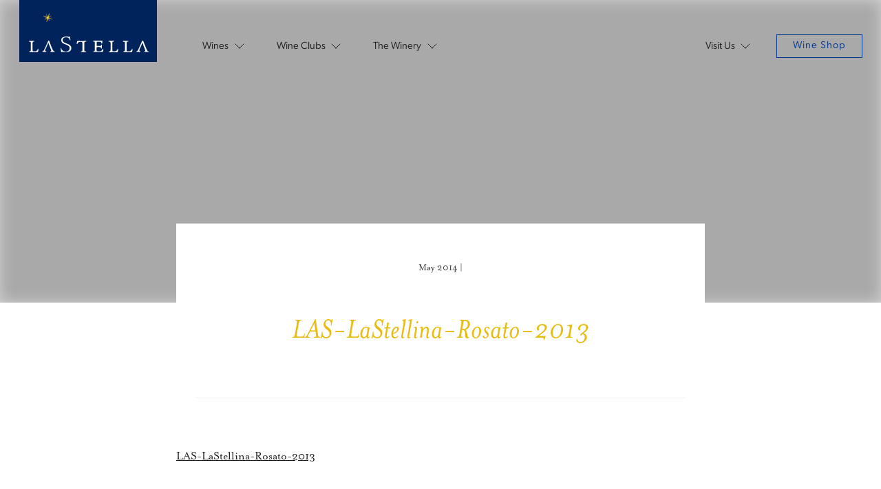

--- FILE ---
content_type: text/html; charset=UTF-8
request_url: https://lastella.ca/product/2013-lastellina-rosato/las-lastellina-rosato-2013/
body_size: 15712
content:

<!doctype html>
  <html lang="en-US">
	<head>
		<meta charset="utf-8">
		<!-- Force IE to use the latest rendering engine available -->
		<meta http-equiv="X-UA-Compatible" content="IE=edge">
		<!-- Mobile Meta -->
		<meta name="viewport" content="width=device-width, initial-scale=1.0">
        <!-- Google Tag Manager -->
        <script>(function(w,d,s,l,i){w[l]=w[l]||[];w[l].push({'gtm.start':
                    new Date().getTime(),event:'gtm.js'});var f=d.getElementsByTagName(s)[0],
                j=d.createElement(s),dl=l!='dataLayer'?'&l='+l:'';j.async=true;j.src=
                'https://www.googletagmanager.com/gtm.js?id='+i+dl;f.parentNode.insertBefore(j,f);
            })(window,document,'script','dataLayer','GTM-KCZRXDT');</script>
        <!-- End Google Tag Manager -->
        <meta name="facebook-domain-verification" content="t9ugi4fw1fqaqwk9gib68sddyx8kua" />
		<link rel="pingback" href="https://lastella.ca/xmlrpc.php">
        <script type="text/javascript">
            window.themeDir = 'https://lastella.ca/wp-content/themes/las-2021';
            window.templateDir = 'https://lastella.ca/wp-content/themes/las-2021';
            var urlParams = [];
        </script>
		<meta name='robots' content='index, follow, max-image-preview:large, max-snippet:-1, max-video-preview:-1' />

	<!-- This site is optimized with the Yoast SEO plugin v26.7 - https://yoast.com/wordpress/plugins/seo/ -->
	<title>LAS-LaStellina-Rosato-2013 - LaStella</title>
	<link rel="canonical" href="https://lastella.ca/product/2013-lastellina-rosato/las-lastellina-rosato-2013/" />
	<script type="application/ld+json" class="yoast-schema-graph">{"@context":"https://schema.org","@graph":[{"@type":"WebPage","@id":"https://lastella.ca/product/2013-lastellina-rosato/las-lastellina-rosato-2013/","url":"https://lastella.ca/product/2013-lastellina-rosato/las-lastellina-rosato-2013/","name":"LAS-LaStellina-Rosato-2013 - LaStella","isPartOf":{"@id":"https://lastella.ca/#website"},"primaryImageOfPage":{"@id":"https://lastella.ca/product/2013-lastellina-rosato/las-lastellina-rosato-2013/#primaryimage"},"image":{"@id":"https://lastella.ca/product/2013-lastellina-rosato/las-lastellina-rosato-2013/#primaryimage"},"thumbnailUrl":"","datePublished":"2014-05-01T17:53:03+00:00","breadcrumb":{"@id":"https://lastella.ca/product/2013-lastellina-rosato/las-lastellina-rosato-2013/#breadcrumb"},"inLanguage":"en-US","potentialAction":[{"@type":"ReadAction","target":["https://lastella.ca/product/2013-lastellina-rosato/las-lastellina-rosato-2013/"]}]},{"@type":"BreadcrumbList","@id":"https://lastella.ca/product/2013-lastellina-rosato/las-lastellina-rosato-2013/#breadcrumb","itemListElement":[{"@type":"ListItem","position":1,"name":"Home","item":"https://lastella.ca/"},{"@type":"ListItem","position":2,"name":"2013 LaStellina Rosato","item":"https://lastella.ca/product/2013-lastellina-rosato/"},{"@type":"ListItem","position":3,"name":"LAS-LaStellina-Rosato-2013"}]},{"@type":"WebSite","@id":"https://lastella.ca/#website","url":"https://lastella.ca/","name":"LaStella","description":"wine, bcwine, okanagan, winery, organic, sustainable, artisan, syrah, viognier, roussanne, marsanne","publisher":{"@id":"https://lastella.ca/#organization"},"potentialAction":[{"@type":"SearchAction","target":{"@type":"EntryPoint","urlTemplate":"https://lastella.ca/?s={search_term_string}"},"query-input":{"@type":"PropertyValueSpecification","valueRequired":true,"valueName":"search_term_string"}}],"inLanguage":"en-US"},{"@type":"Organization","@id":"https://lastella.ca/#organization","name":"La Stella Winery","url":"https://lastella.ca/","logo":{"@type":"ImageObject","inLanguage":"en-US","@id":"https://lastella.ca/#/schema/logo/image/","url":"https://lastella.ca/wp-content/uploads/2013/11/La-Stella-logo.jpg","contentUrl":"https://lastella.ca/wp-content/uploads/2013/11/La-Stella-logo.jpg","width":451,"height":148,"caption":"La Stella Winery"},"image":{"@id":"https://lastella.ca/#/schema/logo/image/"},"sameAs":["https://www.facebook.com/LaStellaWinery/","https://x.com/lastellawinery","https://www.instagram.com/lastellawinery/"]}]}</script>
	<!-- / Yoast SEO plugin. -->


<link rel='dns-prefetch' href='//use.typekit.net' />
<link rel="alternate" type="application/rss+xml" title="LaStella &raquo; Feed" href="https://lastella.ca/feed/" />
<link rel="alternate" type="application/rss+xml" title="LaStella &raquo; Comments Feed" href="https://lastella.ca/comments/feed/" />
<link rel="alternate" type="application/rss+xml" title="LaStella &raquo; LAS-LaStellina-Rosato-2013 Comments Feed" href="https://lastella.ca/product/2013-lastellina-rosato/las-lastellina-rosato-2013/feed/" />
<link rel="alternate" title="oEmbed (JSON)" type="application/json+oembed" href="https://lastella.ca/wp-json/oembed/1.0/embed?url=https%3A%2F%2Flastella.ca%2Fproduct%2F2013-lastellina-rosato%2Flas-lastellina-rosato-2013%2F" />
<link rel="alternate" title="oEmbed (XML)" type="text/xml+oembed" href="https://lastella.ca/wp-json/oembed/1.0/embed?url=https%3A%2F%2Flastella.ca%2Fproduct%2F2013-lastellina-rosato%2Flas-lastellina-rosato-2013%2F&#038;format=xml" />
<style id='wp-img-auto-sizes-contain-inline-css' type='text/css'>
img:is([sizes=auto i],[sizes^="auto," i]){contain-intrinsic-size:3000px 1500px}
/*# sourceURL=wp-img-auto-sizes-contain-inline-css */
</style>
<link rel='stylesheet' id='sbi_styles-css' href='https://lastella.ca/wp-content/plugins/instagram-feed/css/sbi-styles.min.css?ver=6.10.0' type='text/css' media='all' />
<style id='wp-emoji-styles-inline-css' type='text/css'>

	img.wp-smiley, img.emoji {
		display: inline !important;
		border: none !important;
		box-shadow: none !important;
		height: 1em !important;
		width: 1em !important;
		margin: 0 0.07em !important;
		vertical-align: -0.1em !important;
		background: none !important;
		padding: 0 !important;
	}
/*# sourceURL=wp-emoji-styles-inline-css */
</style>
<style id='wp-block-library-inline-css' type='text/css'>
:root{--wp-block-synced-color:#7a00df;--wp-block-synced-color--rgb:122,0,223;--wp-bound-block-color:var(--wp-block-synced-color);--wp-editor-canvas-background:#ddd;--wp-admin-theme-color:#007cba;--wp-admin-theme-color--rgb:0,124,186;--wp-admin-theme-color-darker-10:#006ba1;--wp-admin-theme-color-darker-10--rgb:0,107,160.5;--wp-admin-theme-color-darker-20:#005a87;--wp-admin-theme-color-darker-20--rgb:0,90,135;--wp-admin-border-width-focus:2px}@media (min-resolution:192dpi){:root{--wp-admin-border-width-focus:1.5px}}.wp-element-button{cursor:pointer}:root .has-very-light-gray-background-color{background-color:#eee}:root .has-very-dark-gray-background-color{background-color:#313131}:root .has-very-light-gray-color{color:#eee}:root .has-very-dark-gray-color{color:#313131}:root .has-vivid-green-cyan-to-vivid-cyan-blue-gradient-background{background:linear-gradient(135deg,#00d084,#0693e3)}:root .has-purple-crush-gradient-background{background:linear-gradient(135deg,#34e2e4,#4721fb 50%,#ab1dfe)}:root .has-hazy-dawn-gradient-background{background:linear-gradient(135deg,#faaca8,#dad0ec)}:root .has-subdued-olive-gradient-background{background:linear-gradient(135deg,#fafae1,#67a671)}:root .has-atomic-cream-gradient-background{background:linear-gradient(135deg,#fdd79a,#004a59)}:root .has-nightshade-gradient-background{background:linear-gradient(135deg,#330968,#31cdcf)}:root .has-midnight-gradient-background{background:linear-gradient(135deg,#020381,#2874fc)}:root{--wp--preset--font-size--normal:16px;--wp--preset--font-size--huge:42px}.has-regular-font-size{font-size:1em}.has-larger-font-size{font-size:2.625em}.has-normal-font-size{font-size:var(--wp--preset--font-size--normal)}.has-huge-font-size{font-size:var(--wp--preset--font-size--huge)}.has-text-align-center{text-align:center}.has-text-align-left{text-align:left}.has-text-align-right{text-align:right}.has-fit-text{white-space:nowrap!important}#end-resizable-editor-section{display:none}.aligncenter{clear:both}.items-justified-left{justify-content:flex-start}.items-justified-center{justify-content:center}.items-justified-right{justify-content:flex-end}.items-justified-space-between{justify-content:space-between}.screen-reader-text{border:0;clip-path:inset(50%);height:1px;margin:-1px;overflow:hidden;padding:0;position:absolute;width:1px;word-wrap:normal!important}.screen-reader-text:focus{background-color:#ddd;clip-path:none;color:#444;display:block;font-size:1em;height:auto;left:5px;line-height:normal;padding:15px 23px 14px;text-decoration:none;top:5px;width:auto;z-index:100000}html :where(.has-border-color){border-style:solid}html :where([style*=border-top-color]){border-top-style:solid}html :where([style*=border-right-color]){border-right-style:solid}html :where([style*=border-bottom-color]){border-bottom-style:solid}html :where([style*=border-left-color]){border-left-style:solid}html :where([style*=border-width]){border-style:solid}html :where([style*=border-top-width]){border-top-style:solid}html :where([style*=border-right-width]){border-right-style:solid}html :where([style*=border-bottom-width]){border-bottom-style:solid}html :where([style*=border-left-width]){border-left-style:solid}html :where(img[class*=wp-image-]){height:auto;max-width:100%}:where(figure){margin:0 0 1em}html :where(.is-position-sticky){--wp-admin--admin-bar--position-offset:var(--wp-admin--admin-bar--height,0px)}@media screen and (max-width:600px){html :where(.is-position-sticky){--wp-admin--admin-bar--position-offset:0px}}

/*# sourceURL=wp-block-library-inline-css */
</style><style id='global-styles-inline-css' type='text/css'>
:root{--wp--preset--aspect-ratio--square: 1;--wp--preset--aspect-ratio--4-3: 4/3;--wp--preset--aspect-ratio--3-4: 3/4;--wp--preset--aspect-ratio--3-2: 3/2;--wp--preset--aspect-ratio--2-3: 2/3;--wp--preset--aspect-ratio--16-9: 16/9;--wp--preset--aspect-ratio--9-16: 9/16;--wp--preset--color--black: #000000;--wp--preset--color--cyan-bluish-gray: #abb8c3;--wp--preset--color--white: #ffffff;--wp--preset--color--pale-pink: #f78da7;--wp--preset--color--vivid-red: #cf2e2e;--wp--preset--color--luminous-vivid-orange: #ff6900;--wp--preset--color--luminous-vivid-amber: #fcb900;--wp--preset--color--light-green-cyan: #7bdcb5;--wp--preset--color--vivid-green-cyan: #00d084;--wp--preset--color--pale-cyan-blue: #8ed1fc;--wp--preset--color--vivid-cyan-blue: #0693e3;--wp--preset--color--vivid-purple: #9b51e0;--wp--preset--gradient--vivid-cyan-blue-to-vivid-purple: linear-gradient(135deg,rgb(6,147,227) 0%,rgb(155,81,224) 100%);--wp--preset--gradient--light-green-cyan-to-vivid-green-cyan: linear-gradient(135deg,rgb(122,220,180) 0%,rgb(0,208,130) 100%);--wp--preset--gradient--luminous-vivid-amber-to-luminous-vivid-orange: linear-gradient(135deg,rgb(252,185,0) 0%,rgb(255,105,0) 100%);--wp--preset--gradient--luminous-vivid-orange-to-vivid-red: linear-gradient(135deg,rgb(255,105,0) 0%,rgb(207,46,46) 100%);--wp--preset--gradient--very-light-gray-to-cyan-bluish-gray: linear-gradient(135deg,rgb(238,238,238) 0%,rgb(169,184,195) 100%);--wp--preset--gradient--cool-to-warm-spectrum: linear-gradient(135deg,rgb(74,234,220) 0%,rgb(151,120,209) 20%,rgb(207,42,186) 40%,rgb(238,44,130) 60%,rgb(251,105,98) 80%,rgb(254,248,76) 100%);--wp--preset--gradient--blush-light-purple: linear-gradient(135deg,rgb(255,206,236) 0%,rgb(152,150,240) 100%);--wp--preset--gradient--blush-bordeaux: linear-gradient(135deg,rgb(254,205,165) 0%,rgb(254,45,45) 50%,rgb(107,0,62) 100%);--wp--preset--gradient--luminous-dusk: linear-gradient(135deg,rgb(255,203,112) 0%,rgb(199,81,192) 50%,rgb(65,88,208) 100%);--wp--preset--gradient--pale-ocean: linear-gradient(135deg,rgb(255,245,203) 0%,rgb(182,227,212) 50%,rgb(51,167,181) 100%);--wp--preset--gradient--electric-grass: linear-gradient(135deg,rgb(202,248,128) 0%,rgb(113,206,126) 100%);--wp--preset--gradient--midnight: linear-gradient(135deg,rgb(2,3,129) 0%,rgb(40,116,252) 100%);--wp--preset--font-size--small: 13px;--wp--preset--font-size--medium: 20px;--wp--preset--font-size--large: 36px;--wp--preset--font-size--x-large: 42px;--wp--preset--spacing--20: 0.44rem;--wp--preset--spacing--30: 0.67rem;--wp--preset--spacing--40: 1rem;--wp--preset--spacing--50: 1.5rem;--wp--preset--spacing--60: 2.25rem;--wp--preset--spacing--70: 3.38rem;--wp--preset--spacing--80: 5.06rem;--wp--preset--shadow--natural: 6px 6px 9px rgba(0, 0, 0, 0.2);--wp--preset--shadow--deep: 12px 12px 50px rgba(0, 0, 0, 0.4);--wp--preset--shadow--sharp: 6px 6px 0px rgba(0, 0, 0, 0.2);--wp--preset--shadow--outlined: 6px 6px 0px -3px rgb(255, 255, 255), 6px 6px rgb(0, 0, 0);--wp--preset--shadow--crisp: 6px 6px 0px rgb(0, 0, 0);}:root :where(.is-layout-flow) > :first-child{margin-block-start: 0;}:root :where(.is-layout-flow) > :last-child{margin-block-end: 0;}:root :where(.is-layout-flow) > *{margin-block-start: 24px;margin-block-end: 0;}:root :where(.is-layout-constrained) > :first-child{margin-block-start: 0;}:root :where(.is-layout-constrained) > :last-child{margin-block-end: 0;}:root :where(.is-layout-constrained) > *{margin-block-start: 24px;margin-block-end: 0;}:root :where(.is-layout-flex){gap: 24px;}:root :where(.is-layout-grid){gap: 24px;}body .is-layout-flex{display: flex;}.is-layout-flex{flex-wrap: wrap;align-items: center;}.is-layout-flex > :is(*, div){margin: 0;}body .is-layout-grid{display: grid;}.is-layout-grid > :is(*, div){margin: 0;}.has-black-color{color: var(--wp--preset--color--black) !important;}.has-cyan-bluish-gray-color{color: var(--wp--preset--color--cyan-bluish-gray) !important;}.has-white-color{color: var(--wp--preset--color--white) !important;}.has-pale-pink-color{color: var(--wp--preset--color--pale-pink) !important;}.has-vivid-red-color{color: var(--wp--preset--color--vivid-red) !important;}.has-luminous-vivid-orange-color{color: var(--wp--preset--color--luminous-vivid-orange) !important;}.has-luminous-vivid-amber-color{color: var(--wp--preset--color--luminous-vivid-amber) !important;}.has-light-green-cyan-color{color: var(--wp--preset--color--light-green-cyan) !important;}.has-vivid-green-cyan-color{color: var(--wp--preset--color--vivid-green-cyan) !important;}.has-pale-cyan-blue-color{color: var(--wp--preset--color--pale-cyan-blue) !important;}.has-vivid-cyan-blue-color{color: var(--wp--preset--color--vivid-cyan-blue) !important;}.has-vivid-purple-color{color: var(--wp--preset--color--vivid-purple) !important;}.has-black-background-color{background-color: var(--wp--preset--color--black) !important;}.has-cyan-bluish-gray-background-color{background-color: var(--wp--preset--color--cyan-bluish-gray) !important;}.has-white-background-color{background-color: var(--wp--preset--color--white) !important;}.has-pale-pink-background-color{background-color: var(--wp--preset--color--pale-pink) !important;}.has-vivid-red-background-color{background-color: var(--wp--preset--color--vivid-red) !important;}.has-luminous-vivid-orange-background-color{background-color: var(--wp--preset--color--luminous-vivid-orange) !important;}.has-luminous-vivid-amber-background-color{background-color: var(--wp--preset--color--luminous-vivid-amber) !important;}.has-light-green-cyan-background-color{background-color: var(--wp--preset--color--light-green-cyan) !important;}.has-vivid-green-cyan-background-color{background-color: var(--wp--preset--color--vivid-green-cyan) !important;}.has-pale-cyan-blue-background-color{background-color: var(--wp--preset--color--pale-cyan-blue) !important;}.has-vivid-cyan-blue-background-color{background-color: var(--wp--preset--color--vivid-cyan-blue) !important;}.has-vivid-purple-background-color{background-color: var(--wp--preset--color--vivid-purple) !important;}.has-black-border-color{border-color: var(--wp--preset--color--black) !important;}.has-cyan-bluish-gray-border-color{border-color: var(--wp--preset--color--cyan-bluish-gray) !important;}.has-white-border-color{border-color: var(--wp--preset--color--white) !important;}.has-pale-pink-border-color{border-color: var(--wp--preset--color--pale-pink) !important;}.has-vivid-red-border-color{border-color: var(--wp--preset--color--vivid-red) !important;}.has-luminous-vivid-orange-border-color{border-color: var(--wp--preset--color--luminous-vivid-orange) !important;}.has-luminous-vivid-amber-border-color{border-color: var(--wp--preset--color--luminous-vivid-amber) !important;}.has-light-green-cyan-border-color{border-color: var(--wp--preset--color--light-green-cyan) !important;}.has-vivid-green-cyan-border-color{border-color: var(--wp--preset--color--vivid-green-cyan) !important;}.has-pale-cyan-blue-border-color{border-color: var(--wp--preset--color--pale-cyan-blue) !important;}.has-vivid-cyan-blue-border-color{border-color: var(--wp--preset--color--vivid-cyan-blue) !important;}.has-vivid-purple-border-color{border-color: var(--wp--preset--color--vivid-purple) !important;}.has-vivid-cyan-blue-to-vivid-purple-gradient-background{background: var(--wp--preset--gradient--vivid-cyan-blue-to-vivid-purple) !important;}.has-light-green-cyan-to-vivid-green-cyan-gradient-background{background: var(--wp--preset--gradient--light-green-cyan-to-vivid-green-cyan) !important;}.has-luminous-vivid-amber-to-luminous-vivid-orange-gradient-background{background: var(--wp--preset--gradient--luminous-vivid-amber-to-luminous-vivid-orange) !important;}.has-luminous-vivid-orange-to-vivid-red-gradient-background{background: var(--wp--preset--gradient--luminous-vivid-orange-to-vivid-red) !important;}.has-very-light-gray-to-cyan-bluish-gray-gradient-background{background: var(--wp--preset--gradient--very-light-gray-to-cyan-bluish-gray) !important;}.has-cool-to-warm-spectrum-gradient-background{background: var(--wp--preset--gradient--cool-to-warm-spectrum) !important;}.has-blush-light-purple-gradient-background{background: var(--wp--preset--gradient--blush-light-purple) !important;}.has-blush-bordeaux-gradient-background{background: var(--wp--preset--gradient--blush-bordeaux) !important;}.has-luminous-dusk-gradient-background{background: var(--wp--preset--gradient--luminous-dusk) !important;}.has-pale-ocean-gradient-background{background: var(--wp--preset--gradient--pale-ocean) !important;}.has-electric-grass-gradient-background{background: var(--wp--preset--gradient--electric-grass) !important;}.has-midnight-gradient-background{background: var(--wp--preset--gradient--midnight) !important;}.has-small-font-size{font-size: var(--wp--preset--font-size--small) !important;}.has-medium-font-size{font-size: var(--wp--preset--font-size--medium) !important;}.has-large-font-size{font-size: var(--wp--preset--font-size--large) !important;}.has-x-large-font-size{font-size: var(--wp--preset--font-size--x-large) !important;}
/*# sourceURL=global-styles-inline-css */
</style>

<style id='classic-theme-styles-inline-css' type='text/css'>
/*! This file is auto-generated */
.wp-block-button__link{color:#fff;background-color:#32373c;border-radius:9999px;box-shadow:none;text-decoration:none;padding:calc(.667em + 2px) calc(1.333em + 2px);font-size:1.125em}.wp-block-file__button{background:#32373c;color:#fff;text-decoration:none}
/*# sourceURL=/wp-includes/css/classic-themes.min.css */
</style>
<link rel='stylesheet' id='h5ap-public-css' href='https://lastella.ca/wp-content/plugins/html5-audio-player/assets/css/style.css?ver=2.5.3' type='text/css' media='all' />
<link rel='stylesheet' id='adobe-css' href='https://use.typekit.net/gzn7qfg.css?ver=1.01' type='text/css' media='all' />
<link rel='stylesheet' id='site-css-css' href='https://lastella.ca/wp-content/themes/las-2021/assets/css/style.css?1&#038;ver=1.01' type='text/css' media='all' />
<script type="text/javascript" src="https://lastella.ca/wp-includes/js/jquery/jquery.min.js?ver=3.7.1" id="jquery-core-js"></script>
<script type="text/javascript" src="https://lastella.ca/wp-includes/js/jquery/jquery-migrate.min.js?ver=3.4.1" id="jquery-migrate-js"></script>
<link rel="https://api.w.org/" href="https://lastella.ca/wp-json/" /><link rel="alternate" title="JSON" type="application/json" href="https://lastella.ca/wp-json/wp/v2/media/2887" /><link rel='shortlink' href='https://lastella.ca/?p=2887' />
        <style>
            .mejs-container:has(.plyr) {
                height: auto;
                background: transparent
            }

            .mejs-container:has(.plyr) .mejs-controls {
                display: none
            }

            .h5ap_all {
                --shadow-color: 197deg 32% 65%;
                border-radius: 6px;
                box-shadow: 0px 0px 9.6px hsl(var(--shadow-color)/.36), 0 1.7px 1.9px 0px hsl(var(--shadow-color)/.36), 0 4.3px 1.8px -1.7px hsl(var(--shadow-color)/.36), -0.1px 10.6px 11.9px -2.5px hsl(var(--shadow-color)/.36);
                margin: 16px auto;
            }

            .h5ap_single_button {
                height: 50px;
            }
        </style>
    		<style>
			span.h5ap_single_button {
				display: inline-flex;
				justify-content: center;
				align-items: center;
			}

			.h5ap_single_button span {
				line-height: 0;
			}

			span#h5ap_single_button span svg {
				cursor: pointer;
			}

			#skin_default .plyr__control,
			#skin_default .plyr__time {
				color: #4f5b5f			}

			#skin_default .plyr__control:hover {
				background: #1aafff;
				color: #f5f5f5			}

			#skin_default .plyr__controls {
				background: #f5f5f5			}

			#skin_default .plyr__controls__item input {
				color: #1aafff			}

			.plyr {
				--plyr-color-main: #4f5b5f			}

			/* Custom Css */
					</style>
<style type="text/css">.heading{width:10sec;}</style>        <script>document.getElementsByTagName("html")[0].className += " js";</script>
	</head>
	<body id="top" class="attachment wp-singular attachment-template-default single single-attachment postid-2887 attachmentid-2887 attachment-pdf wp-theme-las-2021 header-image">
<!-- Google Tag Manager (noscript) -->
<noscript><iframe src="https://www.googletagmanager.com/ns.html?id=GTM-KCZRXDT"
                  height="0" width="0" style="display:none;visibility:hidden"></iframe></noscript>
<!-- End Google Tag Manager (noscript) -->
        <header class="mega-nav mega-nav--mobile mega-nav--desktop@md position-absolute width-100% hide-nav hide-nav--fixed ie:bg js-mega-nav js-hide-nav js-hide-nav--main" data-nav-target-class="mega-nav--expanded" data-theme="default">
    <div class="mega-nav__container">
        <!-- 👇 logo -->
        <a href="/" class="mega-nav__logo">
            <svg version="1.1" id="Layer_1" xmlns="http://www.w3.org/2000/svg" xmlns:xlink="http://www.w3.org/1999/xlink" x="0px" y="0px"
     viewBox="0 0 200 90" style="enable-background:new 0 0 200 90;" xml:space="preserve">
    <rect class="box" width="200" height="90"/>
    <g>
        <path class="letter" d="M142.6,71.6c0,0.3-0.1,0.3-0.2,0.5c-0.4,1-1,1.7-2,2.1c-0.4-0.1-0.4,0.3-0.8,0.2c-0.1,0.2-0.6,0-0.8,0.1
		c-0.4,0.1-0.9,0.1-1.4,0c-0.3-0.1-0.7,0.1-0.9-0.1h-0.2c-0.2,0-0.3,0-0.4-0.1c-0.3-0.1-0.6-0.2-0.6-0.6v-0.1
		c-0.2-0.1,0-0.5-0.1-0.7c-0.1-3.4-0.1-7.4,0-10.9v-0.6c0.1,0,0.1-0.2,0.2-0.2c0.2-0.3,0.4-0.5,0.9-0.6h0.3c0.1-0.2,0.4-0.2,0.7-0.2
		c0.1-0.2,0.1-0.5,0.1-0.8v-0.1c-0.2-0.3-0.8-0.1-1.2-0.2h-0.2c-0.3,0.2-1,0-1.5,0.1h-0.3c-1.2,0.2-2.6,0.1-3.9,0.1
		c-0.1,0-0.2,0.1-0.3,0.1l0,0c0,0.1,0,0.2-0.1,0.3c0,0.1-0.1,0.2-0.1,0.3v0.3c0.2,0.2,1-0.1,1.2,0.2c0.2,0,0.5-0.1,0.6,0.1
		c0.4,0.1,0.8,0.3,0.9,0.8c0.2,0.1,0,0.5,0.1,0.7h0.1v0.1c0.1,3,0.1,6.6,0,9.7v0.1h-0.1c-0.1,0.3,0.1,0.8-0.1,1v0.2
		c-0.1,1-0.8,1.3-1.7,1.5h-0.1c-0.4,0.1-0.7,0.3-0.5,0.8v0.1c0.1,0,0.1,0.1,0.1,0.2c0.2,0.2,0.6,0,1,0.1c0.4-0.1,1-0.2,1.5-0.2
		c2.2-0.1,5-0.1,7.2,0h2c0.5,0,0.9-0.1,1-0.6c0.2-0.6,0.1-1.4,0.5-1.8c0-0.4,0.2-0.6,0.2-1c0-0.3,0.1-0.5,0.2-0.7
		C143.5,71.5,142.8,71.2,142.6,71.6z"/>
        <path class="letter" d="M121.7,71.6c-0.2,0-0.5,0.1-0.6-0.1c-0.3,0-0.4,0.1-0.5,0.3c-0.1,0.4-0.2,0.8-0.5,1v0.1
		c-0.2,0.4-0.5,0.7-0.9,0.9c-0.2,0-0.1,0.2-0.4,0.2c0,0.1-0.1,0.1-0.2,0.2h-0.5c0,0.2-0.3,0-0.4,0.1c0,0,0,0.1-0.1,0.1
		c-0.1,0.2-0.6,0-0.8,0.1c-0.7,0.1-2.1,0.1-2.8,0H114c-0.4,0-0.8,0-1-0.2c-0.5-0.2-0.7-0.6-0.6-1.3c-0.2-0.8,0-1.9-0.1-2.9v-0.1h0.1
		v-0.2c0-0.2-0.1-0.7,0.1-0.8v-0.2c0-0.4,0.3-0.4,0.7-0.4c0.9-0.1,2.4-0.1,3.4,0c0.3,0.1,0.8-0.1,1,0.1c0.1,0,0.3,0,0.3,0.1
		c0.5,0.1,0.6,0.6,0.7,1.1c0.1,0.1,0.2,0.3,0.2,0.5c-0.1,0.3,0.1,0.2,0.2,0.4c0.3-0.2,0.9,0,1-0.5c-0.2-0.1,0-0.6-0.1-0.8v-0.2
		c-0.1-0.4-0.1-1.3,0-1.7V67c0-0.3,0-0.7,0.1-0.9c-0.1-0.4,0.1-0.6,0.1-1h-1c-0.1,0,0,0.3-0.2,0.3v0.1c-0.1,0.5-0.3,1-0.7,1.1
		c-0.1,0.1-0.2,0.1-0.4,0.1c-1.5,0.1-3.8,0.2-5.2-0.1c-0.2-0.4,0-1.2-0.1-1.8v-0.2c-0.1-0.9-0.1-2.4,0-3.3c0-0.2,0-0.3,0.2-0.3
		c0-0.1,0.1-0.1,0.2-0.1c0-0.2,0.4,0,0.6-0.1c0.3-0.2,0.9,0,1.4-0.1h0.3c0.2-0.1,0.9-0.1,1,0h0.2c0.3,0.1,0.9-0.1,1.1,0.1
		c0.1,0,0.5-0.1,0.5,0.1c0.1,0,0.2,0,0.3,0.1c0.5,0.2,0.8,0.5,0.9,1.1c0,0.4,0.2,0.6,0.2,1c0.2,0,0.1,0.2,0.3,0.2h0.8
		c0.1-0.4-0.1-1,0.1-1.2v-0.3c0.1-0.3-0.1-0.8,0.1-1v-0.2c0-0.5,0.1-0.7,0.1-1.2c-0.1,0-0.2-0.1-0.2-0.2h-1.9
		c-1.1,0.2-2.5,0-3.7,0.1h-0.3c-1.2,0.1-3,0.1-4.2,0h-2.7c-0.3-0.1-0.2,0.2-0.2,0.4v0.7c0.2,0.2,0.7,0.1,1,0.2c0.2,0,0.5,0,0.5,0.2
		c0.3,0,0.5,0.1,0.6,0.2c0.2,0,0,0.3,0.1,0.5c0.1,3.4,0.1,7.4,0,10.9v0.2c-0.1,0.2,0.1,0.7-0.1,0.8c0,0.4-0.2,0.7-0.6,0.8
		c-0.2,0.2-0.6,0.2-1,0.2c-0.4,0-0.6,0.3-0.5,0.8c0.1,0,0.1,0.2,0.1,0.3h3.4c2.7-0.1,6.1-0.1,8.8,0h1.4c0.4-0.4,0.5-1.1,0.6-1.8
		c0-0.4,0.3-0.5,0.2-1c0-0.3,0-0.5,0.1-0.7C121.8,72.1,121.9,71.8,121.7,71.6z"/>
        <path class="letter" d="M188.3,75c-2.5-0.3-2.9-2.5-3.8-4.6c-1.5-3.4-3.3-8.1-4.6-11.2c-0.6,0-1,0.1-1.4,0.2c-0.1,0.2-0.2,0.4-0.2,0.5
		c0,0.1-0.1,0.2-0.1,0.2c-1.3,3.1-2.8,6.6-4.3,9.8c-0.1,0.2-0.2,0.4-0.3,0.5c0,0.1-0.1,0.2-0.1,0.2c0,0,0,0.1,0,0.1c0,0,0,0,0,0.1
		c-0.5,1.1-1.1,2.7-2,3.3c-0.4,0.3-0.9,0.3-1.3,0.6v0.4c0.1,0.1,0.1,0.2,0.2,0.3c0.2,0,0.5,0.1,0.8,0.1h3.8c0.3,0,0.7,0,1-0.1
		c0-0.3,0.1-0.5,0.2-0.7c-0.5-0.3-1.7-0.3-1.8-1c-0.2-0.8,0.5-2.2,0.9-3c1.1-2.4,2.1-4.7,3-7c0.2-0.4,0.2-1.1,0.7-1.3c0,0,0,0,0,0
		c0,0,0.1,0,0.1-0.1c0.1,0.2,0.2,0.3,0.2,0.6c0.5,1.4,1,2.9,1.5,4.3c0.3,0.8,0.6,1.5,0.9,2.3c0.3,0.7,0.5,1.3,0.8,1.9
		c0.1,0.3,0.2,0.5,0.2,0.8c0.2,0.3,0.2,0.8,0.3,1.2c0,0.1,0.1,0.2,0.1,0.3c0,0,0,0.1-0.1,0.1c0,0,0,0,0,0c-0.2,0.6-1,0.6-1.4,1
		c0,0.2,0.2,0.4,0.2,0.6c0,0,0.1,0.1,0.1,0.1c0.5,0,1.1-0.1,1.8,0c0.7-0.1,1.8-0.1,2.4,0h0.2c0.2,0,0.5,0,0.8,0c0.4,0,0.8,0,1.2,0
		C188.1,75.4,188.3,75.3,188.3,75z"/>
        <path class="letter" d="M163.9,71.4c-0.2,0-0.5,0-0.5,0.2c0,0.2-0.1,0.2-0.2,0.4c-0.3,0.9-0.8,1.6-1.5,2c-0.2,0.1-0.3,0.3-0.6,0.2
		c-0.1,0.2-0.4,0.2-0.7,0.2c-0.1,0.2-0.6,0-0.8,0.1c-0.4,0.1-0.9,0.1-1.4,0c-0.3-0.1-0.7,0.1-0.9-0.1c-0.1,0-0.5,0.1-0.5-0.1h-0.1
		c-0.4,0-0.5-0.3-0.6-0.7v-0.2c-0.2-0.1,0-0.6-0.1-0.8H156v-0.1c-0.1-3.2-0.1-7,0-10.2v-0.1h0.1c0-0.3-0.1-0.7,0.1-0.8
		c0.1-0.5,0.4-0.7,1-0.8c0.5,0,0.9-0.1,1.2-0.2v-0.2c0-0.3-0.1-0.4-0.1-0.7c-0.2-0.2-0.8,0-1.1-0.1h-0.3c-0.3,0.2-1,0-1.5,0.1h-0.2
		c-1.3,0.2-2.9,0-4.2,0.1c-0.2,0.1-0.1,0.4-0.2,0.5c-0.1,0.1-0.1,0.2-0.1,0.3v0.2c0.2,0.2,1-0.1,1.2,0.2c0.2,0,0.5-0.1,0.6,0.1h0.1
		c0.4,0.1,0.7,0.2,0.8,0.6c0.1,0.1,0.1,0.4,0.1,0.6c0.1,3.3,0.1,7.1,0,10.4c0,0.2,0.1,0.7-0.1,0.8v0.1c0,0.6-0.3,0.8-0.6,1
		c-0.2,0-0.2,0.2-0.4,0.2c-0.1,0.2-0.4,0.2-0.6,0.2c-0.3,0.1-0.7,0.1-0.6,0.5c0.1,0.2,0.2,0.3,0.2,0.6c0.2,0.2,0.7,0,1,0.1
		c0.4-0.1,1-0.2,1.5-0.2c2.2-0.1,4.9-0.1,7.1,0h2.6c0.7-0.6,0.5-2.1,1-3v-0.2c0-0.3,0.3-0.6,0.1-0.9C164.2,71.5,164,71.5,163.9,71.4
		z"/>
        <path class="letter" d="M27.3,71.4c-0.2,0-0.5,0-0.5,0.2c0,0.2-0.1,0.2-0.2,0.4c-0.3,0.9-0.8,1.6-1.5,2c-0.2,0.1-0.3,0.3-0.6,0.2
		c-0.1,0.2-0.4,0.2-0.7,0.2c-0.1,0.2-0.6,0-0.8,0.1c-0.5,0.1-0.9,0.1-1.4,0c-0.3-0.1-0.7,0.1-0.9-0.1c-0.1,0-0.5,0.1-0.5-0.1h-0.1
		c-0.4,0-0.5-0.3-0.6-0.7v-0.2c-0.2-0.1,0-0.6-0.1-0.8h-0.1v-0.1c-0.1-3.2-0.1-7,0-10.2v-0.1h0.1c0-0.3-0.1-0.7,0.1-0.8
		c0.1-0.5,0.4-0.7,1-0.8c0.5,0,0.9-0.1,1.2-0.2v-0.2c0-0.3-0.1-0.4-0.1-0.7c-0.2-0.2-0.8,0-1.1-0.1h-0.3c-0.3,0.2-1,0-1.5,0.1h-0.2
		c-1.3,0.2-2.9,0-4.2,0.1c-0.2,0.1-0.1,0.4-0.2,0.5C14,60.1,14,60.2,14,60.3v0.2c0.2,0.2,1-0.1,1.2,0.2c0.2,0,0.5-0.1,0.6,0.1h0.1
		c0.4,0.1,0.7,0.2,0.8,0.6c0.1,0.1,0.1,0.4,0.1,0.6c0.1,3.3,0.1,7.1,0,10.4c0,0.2,0.1,0.7-0.1,0.8v0.1c0,0.6-0.3,0.8-0.6,1
		c-0.2,0-0.2,0.2-0.4,0.2c-0.1,0.2-0.4,0.2-0.6,0.2c-0.3,0.1-0.7,0.1-0.6,0.5c0.1,0.2,0.2,0.3,0.2,0.6c0.2,0.2,0.7,0,1,0.1
		c0.4-0.1,1-0.2,1.5-0.2c2.2-0.1,4.9-0.1,7.1,0h2.6c0.7-0.6,0.5-2.1,1-3v-0.2c0-0.3,0.3-0.6,0.1-0.9C27.7,71.5,27.4,71.5,27.3,71.4z
		"/>
        <path class="letter" d="M51.6,74.9c-2.2-0.2-2.9-2.3-3.7-4.1c-1.7-3.8-3.2-8.1-4.6-11.7c-0.5,0-0.8,0-1.1,0.1
		c-0.5,0.3-0.4,1.1-0.7,1.4c-1.4,3.3-2.9,6.6-4.3,9.8c0,0.2-0.1,0.2-0.2,0.4c-0.1,0.4-0.3,0.8-0.6,1.1c0,0.2-0.2,0.2-0.2,0.4
		c-0.4,0.8-0.8,1.7-1.8,2c-0.2,0.1-0.5,0.3-0.8,0.4c0,0.3,0,0.5,0.1,0.6v0.1c0,0,0.1,0,0.1,0c1.7,0.1,3.8,0.1,5.4,0
		c0-0.3,0.1-0.5,0.2-0.7c-0.6-0.3-1.7-0.3-1.8-1.1c-0.2-0.8,0.6-2.1,1-3c1.1-2.4,2-4.8,3-7c0.2-0.4,0.2-1.1,0.7-1.3
		c0,0.1,0.1,0.2,0.1,0.3c0,0,0,0,0-0.1c1.2,2.9,2.2,6,3.4,8.9c0.2,0.2,0.3,0.5,0.3,0.9h0c0,0.1,0.1,0.2,0.1,0.4
		c0.1,0.2,0.2,0.5,0.2,0.8c0.1,0.1,0.1,0.2,0.1,0.4c-0.2,0.3-0.4,0.5-0.8,0.6c-0.1,0.1-0.3,0.2-0.5,0.2c-0.1,0-0.2,0.1-0.3,0.2
		c0,0,0,0.1,0,0.1c0.1,0.2,0.2,0.4,0.3,0.6c1.9-0.1,4.4,0.1,6.4-0.1C51.5,75.3,51.7,75.2,51.6,74.9z"/>
        <path class="letter" d="M97.1,74.8c-0.3-0.1-0.9,0.1-1-0.1h-0.2c-0.6,0-1.2-0.2-1.3-0.7c-0.2,0,0-0.3-0.1-0.4c-0.1-3.5-0.1-7.5,0-11
		c0-0.4,0-0.7,0.2-1c0.1-0.5,0.6-0.7,1-0.9c0.2-0.1,0.3-0.2,0.6-0.2c0.2,0,0.9,0.1,1-0.1l-0.1-0.3c0-0.4,0.1-0.5,0-0.7l-1.5,0
		c-0.4,0.1-1,0.2-1.5,0.2c-2.2,0.1-4.9,0.1-7,0H85c-0.3,0-0.6-0.1-0.7,0.1c-0.3,0.2-0.1,0.9-0.4,1.1c0,0.7-0.3,1.2-0.4,1.9
		c0,0.4-0.3,0.8-0.1,1.1c0.1,0,0.1,0.1,0.2,0.1c0.3,0,0.3,0.1,0.6,0.1c0.2-0.2,0.2-0.6,0.4-0.7c0-0.3,0.2-0.5,0.3-0.7
		c0.3-0.6,0.8-1,1.4-1.3h0.1c0.1-0.1,0.2-0.2,0.5-0.2c0-0.2,0.3,0,0.4-0.1c0.1-0.2,0.6,0,0.8-0.1h0.2c0.1-0.1,0.8-0.1,0.9,0h0.3
		c0.3,0,0.7-0.1,0.9,0.1h0.1c0.5,0,0.8,0.2,1,0.6v0.1c0.2,0,0,0.3,0.1,0.5c0.2,0.1,0,0.6,0.1,0.9v9.9c-0.1,0.3,0.1,0.7-0.1,0.9
		c-0.1,0.7-0.7,1-1.4,1c-0.1,0.2-0.6,0-0.7,0.2v0.6c0.1,0,0.1,0.1,0.1,0.2c0.2,0.2,0.8,0,1.1,0.1h0.2c0.4-0.2,1,0,1.5-0.1h0.2
		c1.3-0.2,2.9,0,4.3-0.1c0.1-0.2,0.1-0.6,0.3-0.8C97.2,75,97.3,74.7,97.1,74.8z"/>
        <path class="letter" d="M75.4,68.4c-0.1-0.3-0.2-0.5-0.3-0.8c-0.2-0.2-0.3-0.5-0.5-0.7v-0.1c-0.6-0.6-1.1-1.2-1.8-1.7
		c-0.2,0-0.1-0.1-0.3-0.1c-0.2-0.2-0.6-0.2-0.7-0.5c-0.2,0-0.3-0.1-0.5-0.2c-0.3-0.1-0.5-0.2-0.7-0.3c-1.1-0.3-1.9-1-3.1-1.3
		c-0.3,0-0.4-0.2-0.6-0.3c-0.4-0.2-0.9-0.3-1.2-0.6h-0.1c-0.8-0.4-1.4-0.9-1.9-1.6c-0.3-0.4-0.6-0.9-0.6-1.6c-0.1-0.1-0.1-0.7,0-0.8
		c0-0.1-0.1-0.4,0.1-0.4c0-0.1,0.1-0.1,0.1-0.3c0-0.2,0.1-0.4,0.2-0.6c0.6-1.3,2-2.2,3.6-2.3c2.3-0.2,4.8,0.5,5.6,2
		c0.4,0.7,0.4,1.5,1,2.4c0.3,0,0.4-0.1,0.6-0.2c0-0.1,0-0.1,0-0.2c-0.1-0.2-0.1-0.5-0.1-0.8c-0.1-0.3-0.1-0.7-0.1-1.2h-0.1v-0.1
		c-0.3-0.9,0-2.4-0.2-3.2l0.1-0.1c0-0.1-0.1,0-0.1-0.1l-0.2,0c-0.1,0.4-0.3,0.6-0.6,0.7c-0.3,0.2-0.5,0.4-0.8,0.2l0.2,0
		c0.1,0,0.1,0,0.2-0.1c-0.2,0-0.5,0-0.8-0.1c0.1,0,0.2,0.1,0.2,0.1c-0.7-0.1-1.5-0.2-2.2-0.3h-2.3c0,0,0,0,0,0c-0.2,0-0.3,0-0.5,0
		c0,0,0,0,0,0c-1,0.2-2,0.4-2.9,0.7c0,0-0.1,0-0.1,0c-0.1,0.1-0.2,0.1-0.3,0.2c-0.1,0.1-0.3,0.1-0.4,0.2c-0.1,0-0.2,0.1-0.2,0.1
		c-0.1,0.1-0.2,0.1-0.3,0.2c0,0-0.1,0.1-0.1,0.1c-0.4,0.3-0.7,0.7-1,1c-1.4,2.2-0.5,5.4,1.2,6.7c2.9,2.5,9.8,2.9,10.3,7
		c0.3,2.7-1.3,4.6-3.6,5.2c0,0,0,0,0,0C69.4,75,69.1,75,68.8,75h-0.1c-0.1,0.2-0.4,0-0.6,0.1c-0.1,0.1-0.7,0.1-0.9,0h-0.1V75
		c0,0-0.1,0-0.1,0c-0.2,0-0.4,0-0.5-0.1v0c-0.7,0-1.1-0.3-1.7-0.5h-0.1c-0.5-0.2-1-0.4-1.4-0.8h-0.1c-0.6-0.5-1.2-1-1.6-1.7
		c-0.1-0.2-0.2-0.4-0.3-0.6c-0.2-0.2-0.2-0.5-0.3-0.8c0-0.3-0.1-0.4-0.1-0.6c-0.1,0-0.1-0.1-0.1-0.2h-0.6c0,0-0.1,0-0.1,0
		c0.4,2,0.3,4.5,0.9,6.4c0.7-0.2,0.8-0.6,1.5-0.7c0.8-0.1,1.8,0.3,2.7,0.3c3.1,0.3,7.2-0.1,8.9-1.8c0.1-0.1,0.1-0.2,0.2-0.2
		c0.3-0.4,0.5-0.8,0.7-1.2c0,0,0-0.1,0.1-0.1c0.1-0.2,0.2-0.4,0.3-0.7c0,0,0,0,0,0C75.6,70.8,75.7,69.4,75.4,68.4z"/>
    </g>
    <path class="star" d="M47.3,27.7c-0.1-0.1-0.3-0.2-0.4-0.2l-0.3-0.2l-0.2-0.1L45.9,27l-0.3-0.1l-0.3-0.2l-0.5-0.2l-0.5-0.2l-0.3-0.1
	l-0.6-0.3l-0.1-0.2l-0.1-0.1l0-0.1L43,25.3l0,0l0.1,0l0,0l0.3-0.1l0.2-0.1l0.4-0.2l0.3-0.1l0.2-0.1l0.4-0.3l0.3-0.1l0.1-0.1l0.2-0.1
	l0.1-0.1l0.2-0.1l0.2-0.2l0.4-0.2c0.1-0.1-0.1-0.3-0.1-0.4c0,0-0.1,0-0.2,0.1c-0.1,0.1-0.3,0.1-0.3,0.1l-0.2,0.1l-0.1,0.1l-0.4,0.2
	l-0.3,0.2l-0.2,0.2L44,24.1l-0.4,0.2l-0.2,0.2l-0.5,0.2l0,0l-0.1-0.3l0.1-0.3l0.1-0.4l0.1-0.5l0.1-0.4l0.1-0.3l0.1-0.5l0.1-0.5
	l0-0.2l0.1-0.2l0-0.2l0.1-0.2l0.1-0.3l0.2-0.4c0-0.1,0.2-0.3,0-0.3c0,0-0.1,0-0.2,0c0,0,0-0.1-0.1-0.1c-0.1,0-0.1-0.1-0.2-0.1
	c0,0-0.2,0.1-0.2,0.3c0,0.2-0.3,0.5-0.2,0.7l-0.2,0.3L42.9,21l-0.2,0.4l-0.1,0.4L42.5,22l-0.2,0.5L42.1,23l-0.2,0.4l-0.2,0.4
	L41.3,24l-0.1,0l-0.1,0l0,0L41,23.9l-0.1-0.2l-0.2-0.4l-0.1-0.3l-0.1-0.2l-0.2-0.4L40.1,22L40,21.8l-0.1-0.2l-0.1-0.1l-0.1-0.2
	L39.6,21l-0.1,0c0-0.1-0.1-0.3-0.2-0.3c-0.3,0.1-0.4,0-0.2,0.3c0.1,0.1,0.1,0.3,0.1,0.4l0.1,0.2l0.1,0.2l0.2,0.4l0.2,0.3l0.2,0.2
	l0.2,0.4l0.2,0.4l0.1,0.3l0.2,0.5l0,0.1l-0.4,0.2l0,0l-0.1,0l-0.2,0l-0.3-0.2l-0.3-0.1l-0.5-0.1L38.3,24L38,23.9l-0.6-0.1L37,23.7
	l-0.2,0l-0.2-0.1l-0.2,0l-0.2-0.1l-0.3-0.1l-0.6-0.1c-0.1,0-0.1,0-0.2,0.1c-0.1,0.1-0.1,0.2,0,0.3c0.2,0.1,0.7,0.3,0.8,0.3l0.3,0.2
	l0.2,0.1l0.5,0.2l0.4,0.2l0.3,0.1l0.5,0.3l0.5,0.2l0.4,0.1l0.6,0.3l0.2,0.1c0,0,0,0,0,0c0,0.1,0.1,0.2,0.1,0.2S40,26,40.1,26
	c0,0,0,0,0,0s0,0,0,0l-0.1,0.1l-0.2,0.1l-0.4,0.2L39,26.6l-0.2,0.1L38.4,27l-0.3,0.1L38,27.2l-0.2,0.1l-0.1,0.1l-0.2,0.1l-0.2,0.2
	l-0.5,0.3c-0.1,0.1,0,0.1,0.1,0.2c0,0.1,0.2,0.3,0.4,0.2c0.1-0.1,0.3-0.2,0.4-0.2l0.2-0.1l0.2-0.1l0.4-0.2l0.3-0.2l0.2-0.2l0.4-0.2
	l0.4-0.2l0.3-0.1l0.5-0.2l0,0l0,0.1l0,0.2l0,0.3l-0.1,0.4L40.4,28l-0.1,0.5l-0.1,0.4L40,29.3L40,29.9l-0.1,0.4l0,0.2l-0.1,0.2l0,0.2
	l-0.1,0.2l-0.1,0.4l-0.1,0.3c0.2,0.1-0.2,0,0.4,0.2c0,0,0.2,0,0.2-0.3c0-0.2,0.2-0.3,0.2-0.4l0.1-0.3l0.1-0.2l0.2-0.5l0.1-0.4
	l0.2-0.5l0.2-0.3l0.2-0.5l0.1-0.4l0.3-0.7l0.2-0.3l0.1,0.1l0.2,0.3l0.1,0.3l0.1,0.2l0.2,0.4l0.1,0.3l0.1,0.1l0.1,0.2l0.1,0.1
	l0.1,0.3l0.1,0.2l0.2,0.2c0,0.1,0.2-0.1,0.3-0.1c0.1,0,0.2-0.1,0.1-0.2c-0.1-0.1-0.1-0.3-0.1-0.3l-0.1-0.2l-0.1-0.1l-0.2-0.4
	l-0.2-0.3L43,28.1l-0.1-0.4l-0.2-0.4l-0.1-0.2l-0.1-0.2l0.2-0.1l0.1-0.1l0.3,0l0,0l0.3,0.2l0.2,0.1l0.6,0.1l0.4,0.2l0.3,0.1l0.7,0.2
	l0.3,0.2l0.2,0l0.2,0.1l0.2,0l0.2,0.1l0.8,0.3l0-0.1c0.1,0,0.1-0.1,0.2-0.3C47.7,27.9,47.5,27.7,47.3,27.7"/>
</svg>

        </a>

        <!-- 👇 icon buttons --mobile -->
        <div class="mega-nav__icon-btns mega-nav__icon-btns--mobile">

            <button class="reset mega-nav__icon-btn mega-nav__icon-btn--menu js-tab-focus" aria-label="Toggle menu" aria-controls="mega-nav-navigation">
                <svg class="icon" viewBox="0 0 24 24">
                    <g class="icon__group" fill="none" stroke="currentColor" stroke-linecap="square" stroke-miterlimit="10" stroke-width="2">
                        <path d="M1 6h22" />
                        <path d="M1 12h22" />
                        <path d="M1 18h22" />
                    </g>
                </svg>
            </button>
        </div>

        <div class="mega-nav__nav js-mega-nav__nav padding-top-lg@md" id="mega-nav-navigation" role="navigation" aria-label="Main">
            <div class="mega-nav__nav-inner">
                <ul class="mega-nav__items">
                    <li class="mega-nav__label">Menu</li>

                    <!-- 👇 Wines 2 -->
                    <li class="mega-nav__item js-mega-nav__item">
                        <button class="reset mega-nav__control js-mega-nav__control js-tab-focus">
                            Wines
                            <i class="mega-nav__arrow-icon" aria-hidden="true">
                                <svg class="icon" viewBox="0 0 16 16">
                                    <g class="icon__group" fill="none" stroke="currentColor" stroke-linecap="square" stroke-miterlimit="10" stroke-width="2">
                                        <path d="M2 2l12 12" />
                                        <path d="M14 2L2 14" />
                                    </g>
                                </svg>
                            </i>
                        </button>

                        <div class="mega-nav__sub-nav-wrapper">
                            <div class="mega-nav__sub-nav container max-width-adaptive-lg padding-top-xl">
                                <div class="mega-nav__sub-items grid gap-lg">


                                    <div class="col-3@sm">
                                        <h6 class="mega-nav__label">Our Wines</h6>
                                        <ul class="mega-nav__sub-items">
                                            <li class="mega-nav__sub-item"><a href="/wines/" class="mega-nav__sub-link">Current Releases</a></li>
                                            <li class="mega-nav__sub-item"><a href="/library/" class="mega-nav__sub-link">Library</a></li>
                                            <li class="mega-nav__sub-item"><a href="/customize/" class="mega-nav__sub-link">Customize</a></li>
                                        </ul>
                                    </div>

                                    <div class="col-3@sm">
                                        <h6 class="mega-nav__label">Learn</h6>
                                        <ul class="mega-nav__sub-items">
                                            <li class="mega-nav__sub-item"><a href="/inspiration/" class="mega-nav__sub-link">Inspiration</a></li>
                                            <li class="mega-nav__sub-item"><a href="/wines/accolades/" class="mega-nav__sub-link">Accolades</a></li>
                                            <li class="mega-nav__sub-item"><a href="/vintage-chart/" class="mega-nav__sub-link">Vintage Chart</a></li>
                                            <li class="mega-nav__sub-item"><a href="/vintage-report/" class="mega-nav__sub-link">Vintage Report</a></li>
                                        </ul>
                                    </div>

                                    <div class="col-6@sm">
                                        <h6 class="mega-nav__label">Where To Buy</h6>
                                        <div class="mega-nav__sub-items grid gap-lg">
                                            <div class="col-6@sm">
                                                <ul class="mega-nav__sub-items">
                                                    <!--<li class="mega-nav__sub-item"><a href="/where-to-buy/" class="mega-nav__sub-link">Shops & Restaurants</a></li>-->
                                                    <li class="mega-nav__sub-item"><a href="/contact/" class="mega-nav__sub-link">Visit The Winery</a></li>
                                                </ul>
                                            </div>
                                            <div class="col-6@sm">
                                                <p class="margin-bottom-xs">La Stella wines are available for order at our online Wine Shop.</p>
                                                <a href="https://enotecca.ca" class="btn btn--md btn--stroked">Visit Shop Enotecca</a>
                                            </div>
                                        </div>
                                    </div>

                                </div>
                            </div>
                        </div>
                    </li>

                    <!-- 👇 Wine Clubs -->
                    <li class="mega-nav__item js-mega-nav__item">
                        <button class="reset mega-nav__control js-mega-nav__control js-tab-focus">
                            Wine Clubs
                            <i class="mega-nav__arrow-icon" aria-hidden="true">
                                <svg class="icon" viewBox="0 0 16 16">
                                    <g class="icon__group" fill="none" stroke="currentColor" stroke-linecap="square" stroke-miterlimit="10" stroke-width="2">
                                        <path d="M2 2l12 12" />
                                        <path d="M14 2L2 14" />
                                    </g>
                                </svg>
                            </i>
                        </button>

                        <div class="mega-nav__sub-nav-wrapper">
                            <div class="mega-nav__sub-nav container max-width-adaptive-lg padding-top-xl">
                                <div class="mega-nav__sub-items grid gap-lg">

                                    <div class="col-2@sm">
                                        <h6 class="mega-nav__label">Members Only</h6>
                                        <p class="margin-bottom-xs">Already a Wine Club or Society Member?</p>
                                        <a href="https://enotecca.ca/profile/login" class="btn btn--md btn--stroked">Login Here</a>
                                    </div>

                                    <div class="col-5@sm offset-1@sm">
                                        <h6 class="mega-nav__label">Wine Clubs & Societies</h6>
                                        <p class="margin-bottom-xs">Our members enjoy priority access to our newest wines and experiences along with customizable wine shipments throughout the year.</p>
                                        <a href="/wine-clubs/" class="btn btn--md btn--stroked">How Our Clubs Work</a>
                                        <a href="https://enotecca.ca/wine-clubs/" class="btn btn--md btn--accent">Sign Me Up!</a>
                                    </div>

                                    <div class="col-3@sm offset-1@sm">
                                        <h6 class="mega-nav__label">Details</h6>
                                        <ul class="mega-nav__sub-items">
                                            <li class="mega-nav__sub-item"><a href="/wine-clubs/" class="mega-nav__sub-link">Club Details</a></li>
                                            <li class="mega-nav__sub-item"><a href="/contact/" class="mega-nav__sub-link">Contact Us</a></li>
                                        </ul>
                                    </div>

                                </div>
                            </div>
                        </div>
                    </li>

                    <!-- 👇 The Winery -->
                    <li class="mega-nav__item js-mega-nav__item">
                        <button class="reset mega-nav__control js-mega-nav__control js-tab-focus">
                            The Winery
                            <i class="mega-nav__arrow-icon" aria-hidden="true">
                                <svg class="icon" viewBox="0 0 16 16">
                                    <g class="icon__group" fill="none" stroke="currentColor" stroke-linecap="square" stroke-miterlimit="10" stroke-width="2">
                                        <path d="M2 2l12 12" />
                                        <path d="M14 2L2 14" />
                                    </g>
                                </svg>
                            </i>
                        </button>

                        <div class="mega-nav__sub-nav-wrapper">
                            <div class="mega-nav__sub-nav mega-nav__sub-nav--layout-2">
                                <ul class="mega-nav__sub-items">
                                    <li class="mega-nav__label">About Us</li>
                                    <li class="mega-nav__sub-item"><a href="/the-winery/" class="mega-nav__sub-link">Introduction</a></li>
                                    <li class="mega-nav__sub-item"><a href="/the-winery/people/" class="mega-nav__sub-link">Our Team</a></li>
                                    <li class="mega-nav__sub-item"><a href="/gallery/" class="mega-nav__sub-link">Galleries</a></li>
                                </ul>

                                <ul class="mega-nav__sub-items">
                                    <li class="mega-nav__label">Where</li>
                                    <li class="mega-nav__sub-item"><a href="/the-winery/the-region/" class="mega-nav__sub-link">The Region</a></li>
                                    <li class="mega-nav__sub-item"><a href="/the-winery/vineyards/" class="mega-nav__sub-link">Vineyards</a></li>
                                </ul>

                                <ul class="mega-nav__sub-items">
                                    <li class="mega-nav__label">Stories</li>
                                    <li class="mega-nav__sub-item"><a href="/blog/" class="mega-nav__sub-link">Blog</a></li>
                                    <li class="mega-nav__sub-item"><a href="/news/" class="mega-nav__sub-link">Latest News</a></li>
                                    <li class="mega-nav__sub-item"><a href="/media/" class="mega-nav__sub-link">For Media</a></li>
                                </ul>

                                <ul class="mega-nav__sub-items">
                                    <li class="mega-nav__label">Visit Us</li>
                                    <li class="mega-nav__sub-item"><a href="/contact/" class="mega-nav__sub-link">Contact</a></li>
                                    <li class="mega-nav__sub-item"><a href="/the-winery/symphony-senses/" class="mega-nav__sub-link">Symphony For The Senses</a></li>
                                </ul>

                            </div>
                        </div>
                    </li>


                </ul>

                <ul class="mega-nav__items">

                    <!-- 👇 Visit Us -->
                    <li class="mega-nav__item js-mega-nav__item">
                        <button class="reset mega-nav__control js-mega-nav__control js-tab-focus">
                            Visit Us
                            <i class="mega-nav__arrow-icon" aria-hidden="true">
                                <svg class="icon" viewBox="0 0 16 16">
                                    <g class="icon__group" fill="none" stroke="currentColor" stroke-linecap="square" stroke-miterlimit="10" stroke-width="2">
                                        <path d="M2 2l12 12" />
                                        <path d="M14 2L2 14" />
                                    </g>
                                </svg>
                            </i>
                        </button>

                        <div class="mega-nav__sub-nav-wrapper">
                            <div class="mega-nav__sub-nav container max-width-adaptive-lg padding-top-xl">
                                <div class="mega-nav__sub-items grid gap-lg">

                                    <div class="col-5@sm">
                                        <h6 class="mega-nav__label">Visiting the Okanagan?</h6>
                                        <a href="https://www.exploretock.com/lastella" class="btn btn--md btn--stroked">Book a Tasting and/or Tour</a>
                                    </div>

                                    <div class="col-3@sm offset-1@sm">
                                        <h6 class="mega-nav__label">La Stella Winery</h6>
                                        <p>8123-148th Avenue, Osoyoos, BC<br/>
                                            Canada V0H 1V0<br/>
                                            T. 250.495.8180<br/>
                                            E: <a href="/cdn-cgi/l/email-protection#2b42454d446b474a585f4e47474a05484a"><span class="__cf_email__" data-cfemail="523b3c343d123e332126373e3e337c3133">[email&#160;protected]</span></a></p>
                                    </div>

                                    <div class="col-3@sm">
                                        <h6 class="mega-nav__label">Details</h6>
                                        <ul class="mega-nav__sub-items">
                                            <li class="mega-nav__sub-item"><a href="/contact/" class="mega-nav__sub-link">Hours & Location</a></li>
                                            <li class="mega-nav__sub-item"><a href="/the-winery/symphony-senses/" class="mega-nav__sub-link">Symphony For The Senses</a></li>
                                        </ul>
                                    </div>

                                </div>
                            </div>
                        </div>
                    </li>

                    <!-- 👇 Wine Shop -->
                    <li class="mega-nav__item">
                        <a href="https://enotecca.ca" class="btn btn--stroked mega-nav__btn">Wine Shop</a>
                    </li>
                </ul>
            </div>
        </div>
    </div>
</header>
    <main id="main" class="position-relative">

        
            <article class="padding-bottom-lg" role="article" itemscope itemtype="http://schema.org/BlogPosting">
    <div class="t-article-v2__hero">
                <div class="t-article-v2__cover" aria-hidden="true" style="background-image: url();"></div>

        <div class="t-article-v2__intro container max-width-adaptive-sm margin-bottom-lg z-index-2 position-relative">
            <div class="text-component text-center padding-md">
                
<p class="text-sm">
	May 2014 | </p>
                <h1 class="text-xxxl padding-top-sm">LAS-LaStellina-Rosato-2013</h1>
            </div>

            <div class="t-article-v2__divider margin-top-lg" aria-hidden="true"></div>
        </div>
    </div>

    <div class="container max-width-adaptive-sm margin-bottom-xl">
        <div class="text-component line-height-lg v-space-md">
            <p class="attachment"><a href='https://lastella.ca/wp-content/uploads/2014/03/LAS-LaStellina-Rosato-2013.pdf'>LAS-LaStellina-Rosato-2013</a></p>
        </div>
    </div>
    
        
</article>
        

    </main>

        <footer class="main-footer padding-y-xxl padding-bottom-md">
    <div class="container max-width-lg reveal-fx reveal-fx--translate-up" data-reveal-fx-delta="50">
        <div class="grid gap-lg">
            <div class="col-3@lg order-2@lg">
                <div class="subscribe text-right@md">
                    <h6 class="margin-bottom-md">Stay up-to-date:</h6>
                    <a href="/newsletter/" class="btn btn--stroked btn--md margin-bottom-md subscribe-now">Subscribe Now</a>
                </div>
                <div class="social flex@lg justify-end@lg">
                    <a href="https://twitter.com/lastellawinery/" class="main-footer__social">
                        <svg class="icon" viewBox="0 0 16 16">
                            <title>Follow us on Twitter</title>
                            <g>
                                <path
                                        d="M16,3c-0.6,0.3-1.2,0.4-1.9,0.5c0.7-0.4,1.2-1,1.4-1.8c-0.6,0.4-1.3,0.6-2.1,0.8c-0.6-0.6-1.5-1-2.4-1 C9.3,1.5,7.8,3,7.8,4.8c0,0.3,0,0.5,0.1,0.7C5.2,5.4,2.7,4.1,1.1,2.1c-0.3,0.5-0.4,1-0.4,1.7c0,1.1,0.6,2.1,1.5,2.7 c-0.5,0-1-0.2-1.5-0.4c0,0,0,0,0,0c0,1.6,1.1,2.9,2.6,3.2C3,9.4,2.7,9.4,2.4,9.4c-0.2,0-0.4,0-0.6-0.1c0.4,1.3,1.6,2.3,3.1,2.3 c-1.1,0.9-2.5,1.4-4.1,1.4c-0.3,0-0.5,0-0.8,0c1.5,0.9,3.2,1.5,5,1.5c6,0,9.3-5,9.3-9.3c0-0.1,0-0.3,0-0.4C15,4.3,15.6,3.7,16,3z">
                                </path>
                            </g>
                        </svg>
                    </a>

                    <a href="https://facebook.com/LaStellaWinery" class="main-footer__social">
                        <svg class="icon" viewBox="0 0 16 16">
                            <title>Find us on Facebook</title>
                            <g>
                                <path
                                        d="M16,8.048a8,8,0,1,0-9.25,7.9V10.36H4.719V8.048H6.75V6.285A2.822,2.822,0,0,1,9.771,3.173a12.2,12.2,0,0,1,1.791.156V5.3H10.554a1.155,1.155,0,0,0-1.3,1.25v1.5h2.219l-.355,2.312H9.25v5.591A8,8,0,0,0,16,8.048Z">
                                </path>
                            </g>
                        </svg>
                    </a>

                    <a href="https://www.instagram.com/lastellawinery/" class="main-footer__social">
                        <svg class="icon" viewBox="0 0 16 16">
                            <title>Follow us on Instagram</title>
                            <g>
                                <circle cx="12.145" cy="3.892" r="0.96"></circle>
                                <path
                                        d="M8,12c-2.206,0-4-1.794-4-4s1.794-4,4-4s4,1.794,4,4S10.206,12,8,12z M8,6C6.897,6,6,6.897,6,8 s0.897,2,2,2s2-0.897,2-2S9.103,6,8,6z">
                                </path>
                                <path
                                        d="M12,16H4c-2.056,0-4-1.944-4-4V4c0-2.056,1.944-4,4-4h8c2.056,0,4,1.944,4,4v8C16,14.056,14.056,16,12,16z M4,2C3.065,2,2,3.065,2,4v8c0,0.953,1.047,2,2,2h8c0.935,0,2-1.065,2-2V4c0-0.935-1.065-2-2-2H4z">
                                </path>
                            </g>
                        </svg>
                    </a>

                </div>
            </div>

            <div class="col-9@lg order-1@lg">
                <h6 class="margin-bottom-md"><a href="#top" class="js-smooth-scroll" data-duration="300">Back To Top</a></h6>
                <h6 class="margin-bottom-sm">La Stella Winery</h6>
                <p>8123-148th Avenue, Osoyoos, BC Canada V0H 1V0<br>
                    T. 250.495.8180 <a class="email" href="/cdn-cgi/l/email-protection#21484f474e614d405255444d4d400f4240" target="_blank"><span class="__cf_email__" data-cfemail="9ff6f1f9f0dff3feecebfaf3f3feb1fcfe">[email&#160;protected]</span></a></p>
                <h4 class="margin-top-xs">Tastings are by <a href="https://www.exploretock.com/lastella">online appointment</a> only. No calls or emails please.</h4>

            </div>
        </div>

        <div class="main-footer__colophon padding-top-xs margin-top-lg">
            <div class="text-sm text-xs@md color-contrast-medium flex gap-xs">
                <span>&copy; Enotecca Wineries & Resorts</span>
                <a href="/terms/" class="color-contrast-high">Terms</a>
                <a href="/privacy/" class="color-contrast-high">Privacy</a>
            </div>

            <div class="text-sm text-xs@md color-contrast-medium flex gap-xs">
                <span>Site:</span>
                <a href="https://cowieandfox.com" class="color-contrast-high">Cask&Co</a>
            </div>
        </div>
    </div>
</footer>

		<script data-cfasync="false" src="/cdn-cgi/scripts/5c5dd728/cloudflare-static/email-decode.min.js"></script><script type="speculationrules">
{"prefetch":[{"source":"document","where":{"and":[{"href_matches":"/*"},{"not":{"href_matches":["/wp-*.php","/wp-admin/*","/wp-content/uploads/*","/wp-content/*","/wp-content/plugins/*","/wp-content/themes/las-2021/*","/*\\?(.+)"]}},{"not":{"selector_matches":"a[rel~=\"nofollow\"]"}},{"not":{"selector_matches":".no-prefetch, .no-prefetch a"}}]},"eagerness":"conservative"}]}
</script>
        <script>
            function isOldIOSDevice() {
                const userAgent = navigator.userAgent || navigator.vendor || window.opera;

                // Check if it's an iOS device
                const isIOS = /iPad|iPhone|iPod/.test(userAgent) && !window.MSStream;

                if (!isIOS) return false;

                // Extract iOS version from userAgent
                const match = userAgent.match(/OS (\d+)_/);
                if (match && match.length > 1) {
                    const majorVersion = parseInt(match[1], 10);

                    // Example: Consider iOS 12 and below as old
                    return majorVersion <= 12;
                }

                // If version not found, assume not old
                return false;
            }
            if (isOldIOSDevice()) {
                document.addEventListener('DOMContentLoaded', function() {
                    setTimeout(() => {
                        document.querySelectorAll('audio:not(.plyr audio)').forEach(function(audio, index) {
                            audio.setAttribute('controls', '')
                        });
                    }, 3000);
                });
            }
            // ios old devices
        </script>
		<svg width="0" height="0" class="h5ap_svg_hidden" style="display: none;">
			<symbol xmlns="http://www.w3.org/2000/svg" viewBox="0 0 511.997 511.997" id="exchange">
				<path d="M467.938 87.164L387.063 5.652c-7.438-7.495-19.531-7.54-27.02-.108s-7.54 19.525-.108 27.014l67.471 68.006-67.42 67.42c-7.464 7.457-7.464 19.557 0 27.014 3.732 3.732 8.616 5.598 13.507 5.598s9.781-1.866 13.513-5.591l80.876-80.876c7.443-7.44 7.463-19.495.056-26.965z"></path>
				<path d="M455.005 81.509H56.995c-10.552 0-19.104 8.552-19.104 19.104v147.741c0 10.552 8.552 19.104 19.104 19.104s19.104-8.552 19.104-19.104V119.718h378.905c10.552 0 19.104-8.552 19.104-19.104.001-10.552-8.551-19.105-19.103-19.105zM83.964 411.431l67.42-67.413c7.457-7.457 7.464-19.55 0-27.014-7.463-7.464-19.563-7.464-27.02 0l-80.876 80.869c-7.444 7.438-7.47 19.493-.057 26.963l80.876 81.512a19.064 19.064 0 0013.564 5.649c4.865 0 9.731-1.847 13.456-5.54 7.489-7.432 7.54-19.525.108-27.02l-67.471-68.006z"></path>
				<path d="M454.368 238.166c-10.552 0-19.104 8.552-19.104 19.104v135.005H56.995c-10.552 0-19.104 8.552-19.104 19.104s8.552 19.104 19.104 19.104h397.38c10.552 0 19.104-8.552 19.098-19.104V257.271c-.001-10.552-8.553-19.105-19.105-19.105z"></path>
			</symbol>
		</svg>
		<svg width="0" height="0" class="h5ap_svg_hidden" style="display: none;">
			<symbol xmlns="http://www.w3.org/2000/svg" viewBox="0 0 477.88 477.88" id="shuffle">
				<path d="M472.897 124.269a.892.892 0 01-.03-.031l-.017.017-68.267-68.267c-6.78-6.548-17.584-6.36-24.132.42-6.388 6.614-6.388 17.099 0 23.713l39.151 39.151h-95.334c-65.948.075-119.391 53.518-119.467 119.467-.056 47.105-38.228 85.277-85.333 85.333h-102.4C7.641 324.072 0 331.713 0 341.139s7.641 17.067 17.067 17.067h102.4c65.948-.075 119.391-53.518 119.467-119.467.056-47.105 38.228-85.277 85.333-85.333h95.334l-39.134 39.134c-6.78 6.548-6.968 17.353-.419 24.132 6.548 6.78 17.353 6.968 24.132.419.142-.137.282-.277.419-.419l68.267-68.267c6.674-6.657 6.687-17.463.031-24.136z"></path>
				<path d="M472.897 329.069l-.03-.03-.017.017-68.267-68.267c-6.78-6.548-17.584-6.36-24.132.42-6.388 6.614-6.388 17.099 0 23.712l39.151 39.151h-95.334a85.209 85.209 0 01-56.9-21.726c-7.081-6.222-17.864-5.525-24.086 1.555-6.14 6.988-5.553 17.605 1.319 23.874a119.28 119.28 0 0079.667 30.43h95.334l-39.134 39.134c-6.78 6.548-6.968 17.352-.42 24.132 6.548 6.78 17.352 6.968 24.132.42.142-.138.282-.277.42-.42l68.267-68.267c6.673-6.656 6.686-17.462.03-24.135zM199.134 149.702a119.28 119.28 0 00-79.667-30.43h-102.4C7.641 119.272 0 126.913 0 136.339s7.641 17.067 17.067 17.067h102.4a85.209 85.209 0 0156.9 21.726c7.081 6.222 17.864 5.525 24.086-1.555 6.14-6.989 5.553-17.606-1.319-23.875z"></path>
			</symbol>
		</svg>
		<script>
			const single_player = document.querySelectorAll(".h5ap_single_button");
			single_player.forEach(item => {
				const audio = item.querySelector("audio");
				audio.volume = 0.6;
				item.querySelector('.play').addEventListener("click", function() {
					single_player.forEach(player => {
						player.querySelector("audio")?.pause();
					})
					setTimeout(() => {
						audio.currentTime = 0;
						audio.play();
					}, 0);

				});

				item.querySelector('.pause').style.display = 'none';
				item.querySelector('.pause').addEventListener("click", function() {
					audio.pause();
				});

				audio.addEventListener("ended", () => {
					item.querySelector(".play").style.display = 'inline-block';
					item.querySelector(".pause").style.display = 'none';
				});

				audio.addEventListener("pause", () => {
					item.querySelector(".play").style.display = 'inline-block';
					item.querySelector(".pause").style.display = 'none';
				});
				audio.addEventListener("play", () => {
					item.querySelector(".play").style.display = 'none';
					item.querySelector(".pause").style.display = 'inline-block';
				});

			})
		</script>
	<!-- Instagram Feed JS -->
<script type="text/javascript">
var sbiajaxurl = "https://lastella.ca/wp-admin/admin-ajax.php";
</script>
<script type="text/javascript" src="https://lastella.ca/wp-content/themes/las-2021/assets/js/scripts.js?ver=1.01" id="site-js-js"></script>
<script id="wp-emoji-settings" type="application/json">
{"baseUrl":"https://s.w.org/images/core/emoji/17.0.2/72x72/","ext":".png","svgUrl":"https://s.w.org/images/core/emoji/17.0.2/svg/","svgExt":".svg","source":{"concatemoji":"https://lastella.ca/wp-includes/js/wp-emoji-release.min.js?ver=6.9"}}
</script>
<script type="module">
/* <![CDATA[ */
/*! This file is auto-generated */
const a=JSON.parse(document.getElementById("wp-emoji-settings").textContent),o=(window._wpemojiSettings=a,"wpEmojiSettingsSupports"),s=["flag","emoji"];function i(e){try{var t={supportTests:e,timestamp:(new Date).valueOf()};sessionStorage.setItem(o,JSON.stringify(t))}catch(e){}}function c(e,t,n){e.clearRect(0,0,e.canvas.width,e.canvas.height),e.fillText(t,0,0);t=new Uint32Array(e.getImageData(0,0,e.canvas.width,e.canvas.height).data);e.clearRect(0,0,e.canvas.width,e.canvas.height),e.fillText(n,0,0);const a=new Uint32Array(e.getImageData(0,0,e.canvas.width,e.canvas.height).data);return t.every((e,t)=>e===a[t])}function p(e,t){e.clearRect(0,0,e.canvas.width,e.canvas.height),e.fillText(t,0,0);var n=e.getImageData(16,16,1,1);for(let e=0;e<n.data.length;e++)if(0!==n.data[e])return!1;return!0}function u(e,t,n,a){switch(t){case"flag":return n(e,"\ud83c\udff3\ufe0f\u200d\u26a7\ufe0f","\ud83c\udff3\ufe0f\u200b\u26a7\ufe0f")?!1:!n(e,"\ud83c\udde8\ud83c\uddf6","\ud83c\udde8\u200b\ud83c\uddf6")&&!n(e,"\ud83c\udff4\udb40\udc67\udb40\udc62\udb40\udc65\udb40\udc6e\udb40\udc67\udb40\udc7f","\ud83c\udff4\u200b\udb40\udc67\u200b\udb40\udc62\u200b\udb40\udc65\u200b\udb40\udc6e\u200b\udb40\udc67\u200b\udb40\udc7f");case"emoji":return!a(e,"\ud83e\u1fac8")}return!1}function f(e,t,n,a){let r;const o=(r="undefined"!=typeof WorkerGlobalScope&&self instanceof WorkerGlobalScope?new OffscreenCanvas(300,150):document.createElement("canvas")).getContext("2d",{willReadFrequently:!0}),s=(o.textBaseline="top",o.font="600 32px Arial",{});return e.forEach(e=>{s[e]=t(o,e,n,a)}),s}function r(e){var t=document.createElement("script");t.src=e,t.defer=!0,document.head.appendChild(t)}a.supports={everything:!0,everythingExceptFlag:!0},new Promise(t=>{let n=function(){try{var e=JSON.parse(sessionStorage.getItem(o));if("object"==typeof e&&"number"==typeof e.timestamp&&(new Date).valueOf()<e.timestamp+604800&&"object"==typeof e.supportTests)return e.supportTests}catch(e){}return null}();if(!n){if("undefined"!=typeof Worker&&"undefined"!=typeof OffscreenCanvas&&"undefined"!=typeof URL&&URL.createObjectURL&&"undefined"!=typeof Blob)try{var e="postMessage("+f.toString()+"("+[JSON.stringify(s),u.toString(),c.toString(),p.toString()].join(",")+"));",a=new Blob([e],{type:"text/javascript"});const r=new Worker(URL.createObjectURL(a),{name:"wpTestEmojiSupports"});return void(r.onmessage=e=>{i(n=e.data),r.terminate(),t(n)})}catch(e){}i(n=f(s,u,c,p))}t(n)}).then(e=>{for(const n in e)a.supports[n]=e[n],a.supports.everything=a.supports.everything&&a.supports[n],"flag"!==n&&(a.supports.everythingExceptFlag=a.supports.everythingExceptFlag&&a.supports[n]);var t;a.supports.everythingExceptFlag=a.supports.everythingExceptFlag&&!a.supports.flag,a.supports.everything||((t=a.source||{}).concatemoji?r(t.concatemoji):t.wpemoji&&t.twemoji&&(r(t.twemoji),r(t.wpemoji)))});
//# sourceURL=https://lastella.ca/wp-includes/js/wp-emoji-loader.min.js
/* ]]> */
</script>
		
	<script defer src="https://static.cloudflareinsights.com/beacon.min.js/vcd15cbe7772f49c399c6a5babf22c1241717689176015" integrity="sha512-ZpsOmlRQV6y907TI0dKBHq9Md29nnaEIPlkf84rnaERnq6zvWvPUqr2ft8M1aS28oN72PdrCzSjY4U6VaAw1EQ==" data-cf-beacon='{"version":"2024.11.0","token":"8d8d667d49e140bfb2f6ca83b218ebaa","r":1,"server_timing":{"name":{"cfCacheStatus":true,"cfEdge":true,"cfExtPri":true,"cfL4":true,"cfOrigin":true,"cfSpeedBrain":true},"location_startswith":null}}' crossorigin="anonymous"></script>
</body>
	
</html> <!-- end page -->